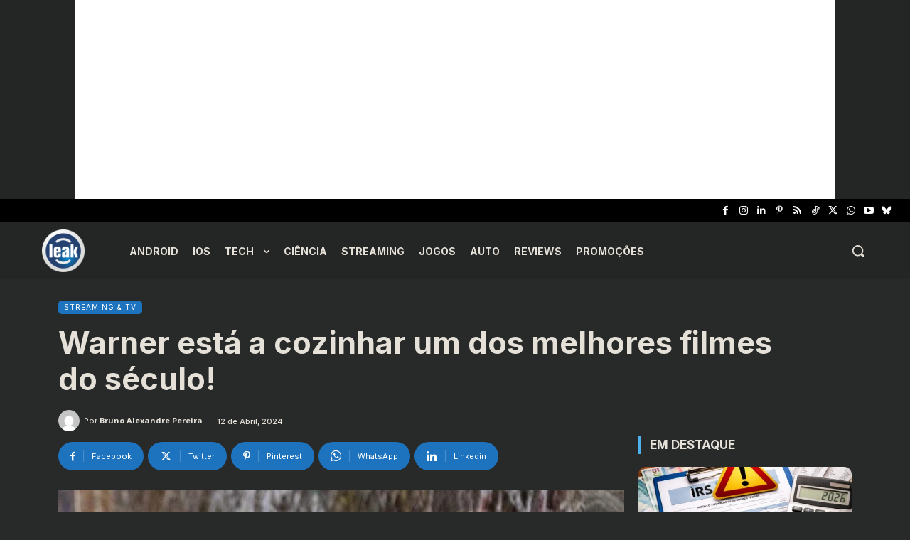

--- FILE ---
content_type: text/html; charset=utf-8
request_url: https://www.google.com/recaptcha/api2/aframe
body_size: 265
content:
<!DOCTYPE HTML><html><head><meta http-equiv="content-type" content="text/html; charset=UTF-8"></head><body><script nonce="r0AyH-btF4v89xHccW6kig">/** Anti-fraud and anti-abuse applications only. See google.com/recaptcha */ try{var clients={'sodar':'https://pagead2.googlesyndication.com/pagead/sodar?'};window.addEventListener("message",function(a){try{if(a.source===window.parent){var b=JSON.parse(a.data);var c=clients[b['id']];if(c){var d=document.createElement('img');d.src=c+b['params']+'&rc='+(localStorage.getItem("rc::a")?sessionStorage.getItem("rc::b"):"");window.document.body.appendChild(d);sessionStorage.setItem("rc::e",parseInt(sessionStorage.getItem("rc::e")||0)+1);localStorage.setItem("rc::h",'1768619518937');}}}catch(b){}});window.parent.postMessage("_grecaptcha_ready", "*");}catch(b){}</script></body></html>